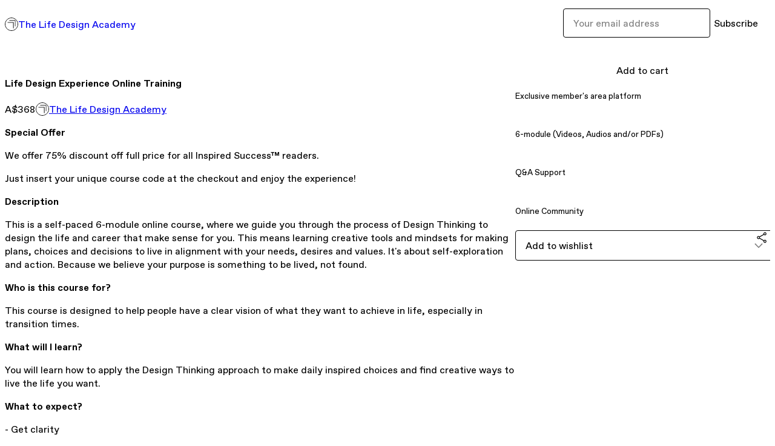

--- FILE ---
content_type: text/html; charset=utf-8
request_url: https://thelifedesignacademy.gumroad.com/l/oUMrc?layout=profile
body_size: 7251
content:
<!DOCTYPE html>
<html lang="en">
  <head prefix="og: http://ogp.me/ns# fb: http://ogp.me/ns/fb# gumroad: http://ogp.me/ns/fb/gumroad#">
    <link rel="dns-prefetch" href="//assets.gumroad.com">
    <link rel="dns-prefetch" href="//static-2.gumroad.com">
    <link rel="dns-prefetch" href="//public-files.gumroad.com">
  <meta name="action-cable-url" content="wss://cable.gumroad.com/cable" />
  <link rel="stylesheet" crossorigin="anonymous" href="https://assets.gumroad.com/packs/css/design-5eef54f9.css" />
    <style>:root{--accent: 150 153 155;--contrast-accent: 0 0 0;--font-family: "ABC Favorit", "ABC Favorit", sans-serif;--color: 0 0 0;--primary: var(--color);--contrast-primary: 255 255 255;--filled: 255 255 255;--contrast-filled: var(--color);--body-bg: #ffffff;--active-bg: rgb(var(--color) / var(--gray-1));--border-alpha: 1}body{background-color:#ffffff;color:#000;font-family:"ABC Favorit", "ABC Favorit", sans-serif}
</style>

  
  <title inertia="title">Life Design Experience Online Training</title>
<meta name="csrf-param" content="authenticity_token" inertia="meta-name-csrf-param">
<meta name="csrf-token" content="awMfBDhz7FwY8b3SsctiJsRtyC82KXFH0c0jtB0kI2uAc04ABT3eNZT7EMYgW6kh2T6WxOOt6L05QQT0lfHKqg" inertia="meta-name-csrf-token">
<meta charset="utf-8" inertia="meta-charset">
<meta property="fb:app_id" value="149071038533330" inertia="meta-property-fb-app_id">
<meta property="fb:page_id" value="http://www.facebook.com/gumroad" inertia="meta-property-fb-page_id">
<meta property="gr:environment" value="production" inertia="meta-property-gr-environment">
<meta property="og:image" content="https://public-files.gumroad.com/kug0ixbmilclwm8t7sjvdte2mpfl" inertia="meta-property-og-image">
<meta property="og:image:alt" value="" inertia="meta-property-og-image-alt">
<meta property="og:title" value="Life Design Experience Online Training" inertia="meta-property-og-title">
<meta property="og:site_name" value="Gumroad" inertia="meta-property-og-site_name">
<meta name="viewport" content="initial-scale = 1.0, width = device-width" inertia="meta-name-viewport">
<meta property="stripe:pk" value="pk_live_Db80xIzLPWhKo1byPrnERmym" inertia="meta-property-stripe-pk">
<meta property="stripe:api_version" value="2023-10-16; risk_in_requirements_beta=v1; retrieve_tax_forms_beta=v1;" inertia="meta-property-stripe-api_version">
<meta property="twitter:site" value="@gumroad" inertia="meta-property-twitter-site">
<link rel="search" href="/opensearch.xml" title="Gumroad" type="application/opensearchdescription+xml" inertia="link-1644e96d">
<link rel="shortcut icon" href="https://assets.gumroad.com/images/pink-icon.png" inertia="link-6c5c3bee">
<meta property="gr:google_analytics:enabled" content="true" inertia="meta-property-gr-google_analytics-enabled">
<meta property="gr:fb_pixel:enabled" content="true" inertia="meta-property-gr-fb_pixel-enabled">
<meta property="gr:logged_in_user:id" content="" inertia="meta-property-gr-logged_in_user-id">
<meta property="gr:page:type" value="product" inertia="meta-property-gr-page-type">
<meta property="gr:facebook_sdk:enabled" content="true" inertia="meta-property-gr-facebook_sdk-enabled">
<meta name="description" content="Special OfferWe offer 75% discount off full price for all Inspired Success™ readers.Just insert your unique course code at the checkout and enjoy the experience!DescriptionThis is a self-paced 6-module online course, where we guide you through the process of Design Thinking to design the life and career that make sense for you. This means learning creative tools and mindsets for making plans, choices and decisions to live in alignment with your needs, desires and values. It&#39;s about self-exploration and action. Because we believe your purpose is something to be lived, not found.Who is this course for?This course is designed to help people have a clear vision of what they want to achieve in life, especially in transition times.What will I learn?You will learn how to apply the Design Thinking approach to make daily inspired choices and find creative ways to live the life you want.What to expect?- Get clarity- Improve your creative confidence- Smooth your choosing and decision-making processes- Develop a bias for action- Live in integrity with who you truly are- Access the course content and connect with like-minded people inside an exclusive member&#39;s area platformMeet your facilitators, Helena &amp;amp; FabioAs a Life Design Mentor, Helena Miceli has a passion for positively impacting people&#39;s lives. After becoming a mum and moving countries, she began a personal and spiritual development journey, which led her to deepen her design thinking knowledge, now teaching how to apply this methodology to transform lives and careers. With a background in Architecture and Interior Design, she transitioned to Holistic Counselling and Meditation Therapy to better support her students and clients.Fabio Oliveira is the Innovation Director at Worksafe Victoria, former Head of Innovation at Kmart Australia and an expert in Design Thinking. With his expertise in applying this methodology to solve complex business problems, Fabio brings a variety of valuable insights to The Life Design Academy, enriching our student&#39;s and client&#39;s Life Design experience.Want to know more?Please visit https://www.thelifedesignacademy.com/" inertia="meta-name-description">
<meta property="product:retailer_item_id" content="oUMrc" inertia="meta-property-product-retailer_item_id">
<meta property="product:price:amount" content="368.0" inertia="meta-property-product-price-amount">
<meta property="product:price:currency" content="AUD" inertia="meta-property-product-price-currency">
<meta property="og:description" value="Special OfferWe offer 75% discount off full price for all Inspired Success™ readers.Just insert your unique course code at the checkout and enjoy the experience!DescriptionThis is a self-paced 6-module online course, where we guide you through the process of Design Thinking to design the life and career that make sense for you. This means learning creative tools and mindsets for making plans, choices and decisions to live in alignment with your needs, desires and values. It&#39;s about self-exploration and action. Because we believe your purpose is something to be lived, not found.Who is this course for?This course is designed to help people have a clear vision of what they want to achieve in life, especially in transition times.What will I learn?You will learn how to apply the Design Thinking approach to make daily inspired choices and find creative ways to live the life you want.What to expect?- Get clarity- Improve your creative confidence- Smooth your choosing and decision-making processes- Develop a bias for action- Live in integrity with who you truly are- Access the course content and connect with like-minded people inside an exclusive member&#39;s area platformMeet your facilitators, Helena &amp;amp; FabioAs a Life Design Mentor, Helena Miceli has a passion for positively impacting people&#39;s lives. After becoming a mum and moving countries, she began a personal and spiritual development journey, which led her to deepen her design thinking knowledge, now teaching how to apply this methodology to transform lives and careers. With a background in Architecture and Interior Design, she transitioned to Holistic Counselling and Meditation Therapy to better support her students and clients.Fabio Oliveira is the Innovation Director at Worksafe Victoria, former Head of Innovation at Kmart Australia and an expert in Design Thinking. With his expertise in applying this methodology to solve complex business problems, Fabio brings a variety of valuable insights to The Life Design Academy, enriching our student&#39;s and client&#39;s Life Design experience.Want to know more?Please visit https://www.thelifedesignacademy.com/" inertia="meta-property-og-description">
<meta property="og:url" content="https://thelifedesignacademy.gumroad.com/l/oUMrc" inertia="meta-property-og-url">
<meta property="og:type" value="gumroad:product" inertia="meta-property-og-type">
<meta property="twitter:title" value="Life Design Experience Online Training" inertia="meta-property-twitter-title">
<meta property="twitter:card" value="summary_large_image" inertia="meta-property-twitter-card">
<meta property="twitter:image" value="https://public-files.gumroad.com/kug0ixbmilclwm8t7sjvdte2mpfl" inertia="meta-property-twitter-image">
<meta property="twitter:image:alt" value="" inertia="meta-property-twitter-image-alt">
<meta property="twitter:domain" value="Gumroad" inertia="meta-property-twitter-domain">
<meta property="twitter:description" value="Special OfferWe offer 75% discount off full price for all Inspired Success™ readers.Just insert your unique course code at the checkout and enjoy the experience!DescriptionThis is a self-paced 6-mo..." inertia="meta-property-twitter-description">
<link rel="preload" as="image" href="https://public-files.gumroad.com/kug0ixbmilclwm8t7sjvdte2mpfl" inertia="link-f4cfc790">
<link rel="canonical" href="https://thelifedesignacademy.gumroad.com/l/oUMrc" inertia="canonical">
<link rel="shortcut icon" href="https://public-files.gumroad.com/0h1lr8y2a1hj00jd3b0bpa3th9vj" inertia="link-cc3855b5">
</head>

  <body id="product_page" class="group/body mac" style="">
    <div id="design-settings" data-settings="{&quot;font&quot;:{&quot;name&quot;:&quot;ABC Favorit&quot;,&quot;url&quot;:&quot;https://assets.gumroad.com/assets/ABCFavorit-Regular-26182c8c3addf6e4f8889817249c23b22c93233a8212e5e86574459e4dc926e2.woff2&quot;}}" style="display: none;"></div>
    <div id="user-agent-info" data-settings="{&quot;is_mobile&quot;:false}" style="display: none;"></div>
    <div class="react-entry-point" style="display:contents" id="Alert-react-component-e3672d10-d070-418f-93ee-3145c9d89108"><div class="fixed top-4 left-1/2 z-100 w-max max-w-[calc(100vw-2rem)] rounded bg-background md:max-w-sm invisible" style="transform:translateX(-50%) translateY(calc(-100% - var(--spacer-4)));transition:all 0.3s ease-out 0.5s"><div role="alert" class="flex items-start gap-2 rounded border border-border p-3"><div class="flex-1"><div></div></div></div></div></div>
      <script type="application/json" class="js-react-on-rails-component" data-component-name="Alert" data-dom-id="Alert-react-component-e3672d10-d070-418f-93ee-3145c9d89108">{"initial":null}</script>
      


    <div class="flex flex-col lg:flex-row h-screen">
      <main class="flex-1 flex flex-col lg:h-screen overflow-y-auto">
        <div class="flex-1 flex flex-col">
          

<noscript>
  <div id="javascript-notice">
    <strong>JavaScript is required to buy this product.</strong>
    Enable JavaScript in your browser settings and refresh this page to continue.
  </div>
</noscript>



  <script type="application/json" id="js-react-on-rails-context">{"railsEnv":"production","inMailer":false,"i18nLocale":"en","i18nDefaultLocale":"en","rorVersion":"14.0.4","rorPro":false,"href":"https://thelifedesignacademy.gumroad.com/l/oUMrc?layout=profile","location":"/l/oUMrc?layout=profile","scheme":"https","host":"thelifedesignacademy.gumroad.com","port":null,"pathname":"/l/oUMrc","search":"layout=profile","httpAcceptLanguage":null,"design_settings":{"font":{"name":"ABC Favorit","url":"https://assets.gumroad.com/assets/ABCFavorit-Regular-26182c8c3addf6e4f8889817249c23b22c93233a8212e5e86574459e4dc926e2.woff2"}},"domain_settings":{"scheme":"https","app_domain":"gumroad.com","root_domain":"gumroad.com","short_domain":"gum.co","discover_domain":"gumroad.com","third_party_analytics_domain":"gumroad-analytics.com","api_domain":"api.gumroad.com"},"user_agent_info":{"is_mobile":false},"logged_in_user":null,"current_seller":null,"csp_nonce":"Kk4LjGhiZ0zPVVWCEUBL8D+65viIolQNJsc8GtHNvo4=","locale":"en-US","feature_flags":{"require_email_typo_acknowledgment":true,"disable_stripe_signup":true},"serverSide":false}</script>
<div class="react-entry-point" style="display:contents" id="ProfileProductPage-react-component-e9cdd4eb-6fbe-44a1-b91b-8dd2a8277609"><div class="flex min-h-full flex-col"><header class="z-20 border-border bg-background text-lg lg:border-b lg:px-4 lg:py-6"><div class="mx-auto flex max-w-6xl flex-wrap lg:flex-nowrap lg:items-center lg:gap-6"><div class="relative flex grow items-center gap-3 border-b border-border px-4 py-8 lg:flex-1 lg:border-0 lg:p-0"><img class="user-avatar" src="https://public-files.gumroad.com/0h1lr8y2a1hj00jd3b0bpa3th9vj" alt="Profile Picture"/><a href="/" class="no-underline">The Life Design Academy</a></div><div class="flex basis-full items-center gap-3 border-b border-border px-4 py-8 lg:basis-auto lg:border-0 lg:p-0"><form style="flex-grow:1" novalidate=""><fieldset class=""><div class="flex gap-2"><input type="email" class="flex-1" placeholder="Your email address" value=""/><button class="inline-flex items-center justify-center gap-2 cursor-pointer border border-border rounded text-current font-[inherit] no-underline transition-transform hover:-translate-1 hover:shadow active:translate-0 active:shadow-none disabled:opacity-30 disabled:hover:translate-0 disabled:hover:shadow-none px-4 py-3 text-base leading-[1.4] bg-transparent" type="submit">Subscribe</button></div></fieldset></form></div></div></header><main class="flex-1"><section aria-label="Product information bar" class="border-0 bg-background" style="overflow:hidden;padding:0;height:0;transition:var(--transition-duration);flex-shrink:0;position:fixed;top:0;left:0;right:0;z-index:var(--z-index-menubar)"><div class="mx-auto flex max-w-product-page items-center justify-between gap-4 p-4 lg:px-8" style="transition:var(--transition-duration);margin-top:0"><div itemscope="" itemProp="offers" itemType="https://schema.org/Offer" class="flex items-center"><span class="group/tooltip relative inline-grid right"><span aria-describedby=":Rim:" style="display:contents"><div class="relative grid grid-flow-col border border-r-0 border-border"><div class="bg-accent px-2 py-1 text-accent-foreground" itemProp="price" content="368">A$368</div><div class="border-border border-r-transparent border-[calc(0.5lh+--spacing(1))] border-l-1"></div><div class="absolute top-0 right-px bottom-0 border-accent border-r-transparent border-[calc(0.5lh+--spacing(1))] border-l-1"></div></div></span><span role="tooltip" id=":Rim:" class="absolute z-30 hidden w-40 max-w-max rounded-md bg-primary p-3 text-primary-foreground group-focus-within/tooltip:block group-hover/tooltip:block top-1/2 -translate-y-1/2 left-full translate-x-2"><div class="absolute border-6 border-transparent top-1/2 -translate-y-1/2 right-full border-r-primary"></div>A$368</span></span><link itemProp="url" href="https://thelifedesignacademy.gumroad.com/l/oUMrc"/><div itemProp="availability" hidden="">https://schema.org/InStock</div><div itemProp="priceCurrency" hidden="">aud</div><div itemProp="seller" itemType="https://schema.org/Person" hidden=""><div itemProp="name" hidden="">The Life Design Academy</div></div></div><h3 class="hidden flex-1 lg:block">Life Design Experience Online Training</h3><a href="https://gumroad.com/checkout?layout=profile&amp;product=oUMrc&amp;quantity=1" target="_top" style="align-items:unset" class="inline-flex items-center justify-center gap-2 cursor-pointer border border-border rounded font-[inherit] no-underline transition-transform hover:-translate-1 hover:shadow active:translate-0 active:shadow-none disabled:opacity-30 disabled:hover:translate-0 disabled:hover:shadow-none px-4 py-3 text-base leading-[1.4] bg-accent text-accent-foreground">Add to cart</a></div></section><section class="border-b border-border"><div class="mx-auto w-full max-w-product-page lg:py-16 p-4 lg:px-8"><article class="relative grid rounded border border-border bg-background lg:grid-cols-[2fr_1fr]"><figure class="group relative col-span-full overflow-hidden rounded-t border-b border-border bg-(image:--product-cover-placeholder) bg-cover" aria-label="Product preview"><div class="flex h-full snap-x snap-mandatory items-center overflow-x-scroll overflow-y-hidden [scrollbar-width:none] [&amp;::-webkit-scrollbar]:hidden" style="aspect-ratio:1.5"><div role="tabpanel" id="8a1b14cb1924583cb856e1f0d133ff21" class="mt-0! flex min-h-[1px] flex-[1_0_100%] snap-start justify-center border-0! p-0!"></div></div></figure><section class="lg:border-r"><header class="grid gap-4 p-6 not-first:border-t"><h1 itemProp="name">Life Design Experience Online Training</h1></header><section class="grid grid-cols-[auto_1fr] gap-[1px] border-t border-border p-0 sm:grid-cols-[auto_auto_minmax(max-content,1fr)]"><div class="px-6 py-4 outline outline-offset-0 outline-border"><div itemscope="" itemProp="offers" itemType="https://schema.org/Offer" class="flex items-center"><span class="group/tooltip relative inline-grid right"><span aria-describedby=":R2kt6:" style="display:contents"><div class="relative grid grid-flow-col border border-r-0 border-border"><div class="bg-accent px-2 py-1 text-accent-foreground" itemProp="price" content="368">A$368</div><div class="border-border border-r-transparent border-[calc(0.5lh+--spacing(1))] border-l-1"></div><div class="absolute top-0 right-px bottom-0 border-accent border-r-transparent border-[calc(0.5lh+--spacing(1))] border-l-1"></div></div></span><span role="tooltip" id=":R2kt6:" class="absolute z-30 hidden w-40 max-w-max rounded-md bg-primary p-3 text-primary-foreground group-focus-within/tooltip:block group-hover/tooltip:block top-1/2 -translate-y-1/2 left-full translate-x-2"><div class="absolute border-6 border-transparent top-1/2 -translate-y-1/2 right-full border-r-primary"></div>A$368</span></span><link itemProp="url" href="https://thelifedesignacademy.gumroad.com/l/oUMrc"/><div itemProp="availability" hidden="">https://schema.org/InStock</div><div itemProp="priceCurrency" hidden="">aud</div><div itemProp="seller" itemType="https://schema.org/Person" hidden=""><div itemProp="name" hidden="">The Life Design Academy</div></div></div></div><div class="flex flex-wrap items-center gap-2 px-6 py-4 outline outline-offset-0 outline-border sm:col-[2/-1]"><a href="https://thelifedesignacademy.gumroad.com/" target="_blank" class="relative flex items-center gap-2" rel="noreferrer"><img class="user-avatar" src="https://public-files.gumroad.com/0h1lr8y2a1hj00jd3b0bpa3th9vj"/>The Life Design Academy</a></div></section><section class="border-t border-border p-6"><div class="rich-text"><p><strong>Special Offer</strong></p><p>We offer 75% discount off full price for all Inspired Success™ readers.</p><p>Just insert your unique course code at the checkout and enjoy the experience!</p><p><strong>Description</strong></p><p>This is a self-paced 6-module online course, where we guide you through the process of Design Thinking to design the life and career that make sense for you. This means learning creative tools and mindsets for making plans, choices and decisions to live in alignment with your needs, desires and values. It's about self-exploration and action. Because we believe your purpose is something to be lived, not found.</p><p><strong>Who is this course for?</strong></p><p>This course is designed to help people have a clear vision of what they want to achieve in life, especially in transition times.</p><p><strong>What will I learn?</strong></p><p>You will learn how to apply the Design Thinking approach to make daily inspired choices and find creative ways to live the life you want.</p><p><strong>What to expect?</strong></p><p>- Get clarity</p><p>- Improve your creative confidence</p><p>- Smooth your choosing and decision-making processes</p><p>- Develop a bias for action</p><p>- Live in integrity with who you truly are</p><p>- Access the course content and connect with like-minded people inside an exclusive member's area platform</p><p><strong>Meet your facilitators, Helena &amp; Fabio</strong></p><p>As a Life Design Mentor, Helena Miceli has a passion for positively impacting people's lives. After becoming a mum and moving countries, she began a personal and spiritual development journey, which led her to deepen her design thinking knowledge, now teaching how to apply this methodology to transform lives and careers. With a background in Architecture and Interior Design, she transitioned to Holistic Counselling and Meditation Therapy to better support her students and clients.</p><p>Fabio Oliveira is the Innovation Director at Worksafe Victoria, former Head of Innovation at Kmart Australia and an expert in Design Thinking. With his expertise in applying this methodology to solve complex business problems, Fabio brings a variety of valuable insights to The Life Design Academy, enriching our student's and client's Life Design experience.</p><p>Want to know more?</p><p>Please visit <a href="https://www.thelifedesignacademy.com/" target="_blank" rel="noopener noreferrer nofollow">https://www.thelifedesignacademy.com/</a></p></div></section></section><section><section class="grid gap-4 p-6 not-first:border-t"><a href="https://gumroad.com/checkout?layout=profile&amp;product=oUMrc&amp;quantity=1" target="_top" style="align-items:unset" class="inline-flex items-center justify-center gap-2 cursor-pointer border border-border rounded font-[inherit] no-underline transition-transform hover:-translate-1 hover:shadow active:translate-0 active:shadow-none disabled:opacity-30 disabled:hover:translate-0 disabled:hover:shadow-none px-4 py-3 text-base leading-[1.4] bg-accent text-accent-foreground">Add to cart</a><div class="grid divide-y divide-solid divide-border rounded border border-border bg-background"><div class="flex flex-wrap items-center justify-between gap-4 p-4"><h5 class="grow font-bold">Exclusive member&#x27;s area platform</h5><div></div></div><div class="flex flex-wrap items-center justify-between gap-4 p-4"><h5 class="grow font-bold">6-module (Videos, Audios and/or PDFs)</h5><div></div></div><div class="flex flex-wrap items-center justify-between gap-4 p-4"><h5 class="grow font-bold">Q&amp;A Support</h5><div></div></div><div class="flex flex-wrap items-center justify-between gap-4 p-4"><h5 class="grow font-bold">Online Community</h5><div></div></div></div><div class="grid grid-cols-[1fr_auto] gap-2"><div class="combobox"><div role="combobox" aria-expanded="false" aria-controls=":Rn356:" tabindex="0" class="input " aria-label="Add to wishlist"><span class="fake-input text-singleline">Add to wishlist</span><span class="icon icon-outline-cheveron-down"></span></div><div hidden=""><datalist id=":Rn356:"><div role="option" id=":Rn356:-0" class=""><div><span class="icon icon-plus"></span> New wishlist</div></div></datalist></div></div><div><button class="inline-flex items-center justify-center gap-2 border border-border rounded text-current font-[inherit] no-underline transition-transform hover:-translate-1 hover:shadow active:translate-0 active:shadow-none disabled:opacity-30 disabled:hover:translate-0 disabled:hover:shadow-none px-4 py-3 text-base leading-[1.4] bg-transparent cursor-pointer outline-none all-unset focus-visible:outline-none" type="button" aria-haspopup="dialog" aria-expanded="false" aria-controls="radix-:R17356:" data-state="closed" aria-label="Share"><span class="icon icon-share"></span></button></div><div data-radix-popper-content-wrapper="" style="position:fixed;left:0;top:0;transform:translate(0, -200%);min-width:max-content;--radix-popper-transform-origin:"><div data-side="bottom" data-align="start" data-state="closed" role="dialog" id="radix-:R17356:" class="z-30 w-max max-w-[calc(100vw-2rem)] rounded-sm border border-border bg-background p-4 text-foreground shadow outline-none focus-visible:outline-none data-[state=closed]:hidden" style="--radix-popover-content-transform-origin:var(--radix-popper-transform-origin);--radix-popover-content-available-width:var(--radix-popper-available-width);--radix-popover-content-available-height:var(--radix-popper-available-height);--radix-popover-trigger-width:var(--radix-popper-anchor-width);--radix-popover-trigger-height:var(--radix-popper-anchor-height);animation:none" tabindex="-1"><div class="grid grid-cols-1 gap-4"><a href="https://twitter.com/intent/tweet?url=https%3A%2F%2Fthelifedesignacademy.gumroad.com%2Fl%2FoUMrc&amp;text=Buy%20Life%20Design%20Experience%20Online%20Training%20on%20%40Gumroad" target="_blank" rel="noopener noreferrer" class="inline-flex items-center justify-center gap-2 cursor-pointer border rounded font-[inherit] no-underline transition-transform hover:-translate-1 hover:shadow active:translate-0 active:shadow-none disabled:opacity-30 disabled:hover:translate-0 disabled:hover:shadow-none px-4 py-3 text-base leading-[1.4] bg-black text-white border-black"><span class="brand-icon brand-icon-twitter"></span>Share on X</a><a href="https://www.facebook.com/sharer/sharer.php?u=https%3A%2F%2Fthelifedesignacademy.gumroad.com%2Fl%2FoUMrc&amp;quote=Life%20Design%20Experience%20Online%20Training" target="_blank" rel="noopener noreferrer" class="inline-flex items-center justify-center gap-2 cursor-pointer border rounded font-[inherit] no-underline transition-transform hover:-translate-1 hover:shadow active:translate-0 active:shadow-none disabled:opacity-30 disabled:hover:translate-0 disabled:hover:shadow-none px-4 py-3 text-base leading-[1.4] bg-[#4267b2] text-white border-[#4267b2]"><span class="brand-icon brand-icon-facebook"></span>Share on Facebook</a><span class="group/tooltip relative inline-grid bottom"><span aria-describedby=":R6r7356:" style="display:contents"><span class="contents"><button class="inline-flex items-center justify-center gap-2 cursor-pointer border border-border rounded text-current font-[inherit] no-underline transition-transform hover:-translate-1 hover:shadow active:translate-0 active:shadow-none disabled:opacity-30 disabled:hover:translate-0 disabled:hover:shadow-none px-4 py-3 text-base leading-[1.4] bg-transparent" type="button" aria-label="Copy product URL"><span class="icon icon-link"></span> Copy link</button></span></span><span role="tooltip" id=":R6r7356:" class="absolute z-30 hidden w-40 max-w-max rounded-md bg-primary p-3 text-primary-foreground group-focus-within/tooltip:block group-hover/tooltip:block left-1/2 -translate-x-1/2 top-full translate-y-2"><div class="absolute border-6 border-transparent left-1/2 -translate-x-1/2 bottom-full border-b-primary"></div>Copy product URL</span></span></div><span style="position:absolute;top:0;transform-origin:center 0;transform:rotate(180deg);visibility:hidden"><svg class="fill-black data-[state=closed]:hidden dark:fill-foreground/35" style="display:block" width="16" height="8" viewBox="0 0 30 10" preserveAspectRatio="none"><polygon points="0,0 30,0 15,10"></polygon></svg></span></div></div></div></section></section></article></div></section><footer class="px-4 py-8 text-center mx-auto w-full max-w-6xl lg:py-6 lg:text-left"><div>Powered by <a href="https://gumroad.com/" class="logo-full" aria-label="Gumroad"></a></div></footer></main></div></div>
      <script type="application/json" class="js-react-on-rails-component" data-component-name="ProfileProductPage" data-dom-id="ProfileProductPage-react-component-e9cdd4eb-6fbe-44a1-b91b-8dd2a8277609">{"product":{"id":"TtduRX1uJ7WKa7ZOnuSgkw==","permalink":"oUMrc","name":"Life Design Experience Online Training","seller":{"id":"7232256914287","name":"The Life Design Academy","avatar_url":"https://public-files.gumroad.com/0h1lr8y2a1hj00jd3b0bpa3th9vj","profile_url":"https://thelifedesignacademy.gumroad.com/"},"collaborating_user":null,"covers":[{"url":"https://public-files.gumroad.com/kug0ixbmilclwm8t7sjvdte2mpfl","original_url":"https://public-files.gumroad.com/e4b5l1ayewri0yru41eydq7r8gec","thumbnail":null,"id":"8a1b14cb1924583cb856e1f0d133ff21","type":"image","filetype":"png","width":670,"height":446,"native_width":1200,"native_height":800}],"main_cover_id":"8a1b14cb1924583cb856e1f0d133ff21","thumbnail_url":"https://public-files.gumroad.com/nt18nm1x9eisz06hp1tdskeycrx0","quantity_remaining":null,"long_url":"https://thelifedesignacademy.gumroad.com/l/oUMrc","is_sales_limited":false,"ratings":null,"custom_button_text_option":"i_want_this_prompt","is_compliance_blocked":false,"is_published":true,"is_stream_only":false,"streamable":false,"sales_count":null,"summary":null,"attributes":[{"name":"Exclusive member's area platform","value":""},{"name":"6-module (Videos, Audios and/or PDFs)","value":""},{"name":"Q\u0026A Support","value":""},{"name":"Online Community","value":""}],"description_html":"\u003cp\u003e\u003cstrong\u003eSpecial Offer\u003c/strong\u003e\u003c/p\u003e\u003cp\u003eWe offer 75% discount off full price for all Inspired Success™ readers.\u003c/p\u003e\u003cp\u003eJust insert your unique course code at the checkout and enjoy the experience!\u003c/p\u003e\u003cp\u003e\u003cstrong\u003eDescription\u003c/strong\u003e\u003c/p\u003e\u003cp\u003eThis is a self-paced 6-module online course, where we guide you through the process of Design Thinking to design the life and career that make sense for you. This means learning creative tools and mindsets for making plans, choices and decisions to live in alignment with your needs, desires and values. It's about self-exploration and action. Because we believe your purpose is something to be lived, not found.\u003c/p\u003e\u003cp\u003e\u003cstrong\u003eWho is this course for?\u003c/strong\u003e\u003c/p\u003e\u003cp\u003eThis course is designed to help people have a clear vision of what they want to achieve in life, especially in transition times.\u003c/p\u003e\u003cp\u003e\u003cstrong\u003eWhat will I learn?\u003c/strong\u003e\u003c/p\u003e\u003cp\u003eYou will learn how to apply the Design Thinking approach to make daily inspired choices and find creative ways to live the life you want.\u003c/p\u003e\u003cp\u003e\u003cstrong\u003eWhat to expect?\u003c/strong\u003e\u003c/p\u003e\u003cp\u003e- Get clarity\u003c/p\u003e\u003cp\u003e- Improve your creative confidence\u003c/p\u003e\u003cp\u003e- Smooth your choosing and decision-making processes\u003c/p\u003e\u003cp\u003e- Develop a bias for action\u003c/p\u003e\u003cp\u003e- Live in integrity with who you truly are\u003c/p\u003e\u003cp\u003e- Access the course content and connect with like-minded people inside an exclusive member's area platform\u003c/p\u003e\u003cp\u003e\u003cstrong\u003eMeet your facilitators, Helena \u0026amp; Fabio\u003c/strong\u003e\u003c/p\u003e\u003cp\u003eAs a Life Design Mentor, Helena Miceli has a passion for positively impacting people's lives. After becoming a mum and moving countries, she began a personal and spiritual development journey, which led her to deepen her design thinking knowledge, now teaching how to apply this methodology to transform lives and careers. With a background in Architecture and Interior Design, she transitioned to Holistic Counselling and Meditation Therapy to better support her students and clients.\u003c/p\u003e\u003cp\u003eFabio Oliveira is the Innovation Director at Worksafe Victoria, former Head of Innovation at Kmart Australia and an expert in Design Thinking. With his expertise in applying this methodology to solve complex business problems, Fabio brings a variety of valuable insights to The Life Design Academy, enriching our student's and client's Life Design experience.\u003c/p\u003e\u003cp\u003eWant to know more?\u003c/p\u003e\u003cp\u003ePlease visit \u003ca href=\"https://www.thelifedesignacademy.com/\" target=\"_blank\" rel=\"noopener noreferrer nofollow\"\u003ehttps://www.thelifedesignacademy.com/\u003c/a\u003e\u003c/p\u003e","currency_code":"aud","price_cents":36800,"rental_price_cents":null,"pwyw":null,"eligible_for_installment_plans":true,"allow_installment_plan":false,"installment_plan":null,"is_legacy_subscription":false,"is_tiered_membership":false,"is_recurring_billing":false,"is_physical":false,"custom_view_content_button_text":"Click for instructions","is_multiseat_license":false,"hide_sold_out_variants":false,"native_type":"digital","preorder":null,"duration_in_months":null,"rental":null,"is_quantity_enabled":false,"free_trial":null,"recurrences":null,"options":[],"analytics":{"google_analytics_id":null,"facebook_pixel_id":null,"free_sales":true},"has_third_party_analytics":false,"ppp_details":null,"can_edit":false,"refund_policy":null,"bundle_products":[],"public_files":[],"audio_previews_enabled":true},"discount_code":null,"purchase":null,"wishlists":[],"currency_code":"usd","show_ratings_filter":false,"creator_profile":{"external_id":"7232256914287","avatar_url":"https://public-files.gumroad.com/0h1lr8y2a1hj00jd3b0bpa3th9vj","name":"The Life Design Academy","twitter_handle":null,"subdomain":"thelifedesignacademy.gumroad.com"},"sections":[],"main_section_index":0}</script>
      


        </div>
      </main>
    </div>
    <script src="https://assets.gumroad.com/assets/application-cbf244e9109e70d7b04497041636f00173a1e588f9b879b3a3ef11f8dfb86e5c.js" type="5c72ad5b17344b11e530031d-text/javascript"></script>
    
        <script src="https://assets.gumroad.com/packs/js/webpack-runtime-fc52c23c356a8fc7afd6.js" defer="defer" type="5c72ad5b17344b11e530031d-text/javascript"></script>
<script src="https://assets.gumroad.com/packs/js/webpack-commons-1557c3db2d420e142407.js" defer="defer" type="5c72ad5b17344b11e530031d-text/javascript"></script>
<script src="https://assets.gumroad.com/packs/js/4310-73f14bc4e50e01884170.js" defer="defer" type="5c72ad5b17344b11e530031d-text/javascript"></script>
<script src="https://assets.gumroad.com/packs/js/product-a8c30d1b5348fc35053c.js" defer="defer" type="5c72ad5b17344b11e530031d-text/javascript"></script>

  <script src="/cdn-cgi/scripts/7d0fa10a/cloudflare-static/rocket-loader.min.js" data-cf-settings="5c72ad5b17344b11e530031d-|49" defer></script><script defer src="https://static.cloudflareinsights.com/beacon.min.js/vcd15cbe7772f49c399c6a5babf22c1241717689176015" integrity="sha512-ZpsOmlRQV6y907TI0dKBHq9Md29nnaEIPlkf84rnaERnq6zvWvPUqr2ft8M1aS28oN72PdrCzSjY4U6VaAw1EQ==" nonce="Kk4LjGhiZ0zPVVWCEUBL8D+65viIolQNJsc8GtHNvo4=" data-cf-beacon='{"rayId":"9c610c1b7c29b40c","version":"2025.9.1","serverTiming":{"name":{"cfExtPri":true,"cfEdge":true,"cfOrigin":true,"cfL4":true,"cfSpeedBrain":true,"cfCacheStatus":true}},"token":"5070e21320304a1ba2b0a42ce9682840","b":1}' crossorigin="anonymous"></script>
</body>
</html>
